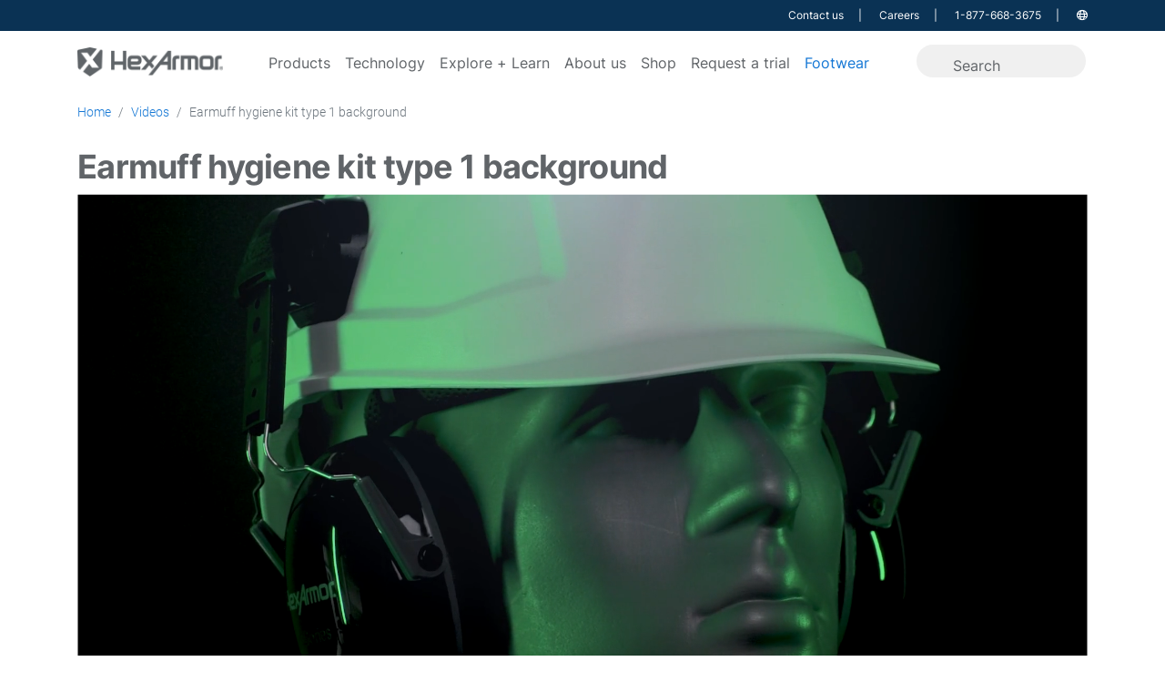

--- FILE ---
content_type: text/html; charset=utf-8
request_url: https://www.hexarmor.com/videos/earmuff-hygiene-kit-type-1-background
body_size: 11276
content:
<!doctype html>
<html class="no-js" lang="en-US" dir="ltr">
  <head>
    <meta charset="utf-8">
    <meta http-equiv="X-UA-Compatible" content="IE=edge,chrome=1">
    <meta name="viewport" content="width=device-width, initial-scale=1">
    <meta name="robots" content="index, follow">
    <title>Earmuff hygiene kit type 1 background – HexArmor</title>
    
    <meta name="keywords" content="">
    <meta name="description" content="Earmuff hygiene kit type 1 background. Learn more about HexArmor PPE.">
    <link rel="canonical" href="https://www.hexarmor.com/videos/earmuff-hygiene-kit-type-1-background" />
    <meta name="facebook-domain-verification" content="xqqhsqly1cqtfd8gixfkxa2ri60z3g" />
    <meta name="p:domain_verify" content="967b9c33533570d606fdabeb2802b506"/>
    <meta name="google-site-verification" content="vS2_xP-7iNTpF9oxLog1tD-GhazblUdSchgju_nfmQ0" />
    <meta property="og:locale" content="en_US" />
<meta property="og:type" content="article" />
<meta property="og:title" content="Earmuff hygiene kit type 1 background – HexArmor" />
<meta property="og:description" content="Earmuff hygiene kit type 1 background. Learn more about HexArmor PPE." />
<meta property="og:url" content="https://www.hexarmor.com/videos/earmuff-hygiene-kit-type-1-background" />
<meta property="og:site_name" content="HexArmor" />
<meta property="og:image" content="" />

<meta name="twitter:card" content="summary_large_image"/>
<meta name="twitter:title" content="Earmuff hygiene kit type 1 background – HexArmor"/>
<meta name="twitter:description" content="Earmuff hygiene kit type 1 background. Learn more about HexArmor PPE."/>
<meta name="twitter:site" content="@HexArmor"/>
<meta name="twitter:image" content=""/>
<meta name="twitter:creator" content="@HexArmor"/>


      <!-- Google Tag Manager -->
  <script>
    if (!window.gtmTurbolinksInitialized) {
      window.gtmTurbolinksInitialized = true;

      window.previousPageUrl = window.previousPageUrl || document.referrer;
      document.addEventListener('turbolinks:before-visit', function(event) {
        window.previousPageUrl = window.location.href;
      });

      document.addEventListener('turbolinks:load', function(event) {
        if (typeof dataLayer !== 'undefined') {
          dataLayer.push({
            'event':'virtualPageview',
            'pageUrl': window.location.href,
            'pageTitle': document.title,
            'previousPageUrl': window.previousPageUrl
          });
        }
      });
    }
  </script>

  <script>(function(w,d,s,l,i){w[l]=w[l]||[];w[l].push({'gtm.start':new Date().getTime(),event:'gtm.js'});var f=d.getElementsByTagName(s)[0],j=d.createElement(s),dl=l!='dataLayer'?'&l='+l:'';j.async=true;j.src='https://www.googletagmanager.com/gtm.js?id='+i+dl;f.parentNode.insertBefore(j,f);})(window,document,'script','dataLayer','GTM-PD8CSQ7');</script>
  <!-- End Google Tag Manager -->

    <link rel="icon" type="image/png" href="https://assets.hexarmor.com/assets/favicon-6809455e127dbe7e89e973e5206973e7fdbd0fb8de778dc95d849864cb8b4d82.png" />
    <link rel="stylesheet" href="https://assets.hexarmor.com/assets/application-391d9057130fa982cfcb140203fe1f060013e54b9148121598e364f588c14dba.css" media="all" data-turbolinks-track="true" />
    <script src="https://assets.hexarmor.com/assets/application-f99f2f127adaaba411ab30ca3223fbc9107b41bc1285c11c423f2cd779ecdbce.js" data-turbolinks-track="true"></script>
    <meta name="csrf-param" content="authenticity_token" />
<meta name="csrf-token" content="yipiskjYu2CoUBOuudo0pQkk_G-4c90NzZp-nGLuo6hsfUZuJZ1Vns37UeFQmAu3uKRZPtbqWG3KF5can3k0Lw" />

    <!-- OneTrust Cookies Consent Notice start for hexarmor.com -->
  <script src="https://cdn.cookielaw.org/scripttemplates/otSDKStub.js"  type="text/javascript" charset="UTF-8" data-domain-script="299706a4-216c-4ebc-a06d-3c52f41e7334"></script>
<!-- OneTrust Cookies Consent Notice end for hexarmor.com -->
<script type="text/javascript">
  function OptanonWrapper() { }
</script>

    <script type="text/plain" class="optanon-category-2" src="//7080faf5a3764f2e9e85728ccfd16056.js.ubembed.com" async></script>

    <script type="text/javascript">
var _iub = _iub || [];
_iub.csConfiguration = {
  "countryDetection":true,
  "enableGdpr":false,
  "enableLgpd":true,
  "enableUspr":true,
  "floatingPreferencesButtonDisplay":"bottom-left",
  "lang":"en",
  "lgpdAppliesGlobally":false,
  "perPurposeConsent":true,
  "rebuildIframe":false,
  "reloadOnConsent":true,
  "siteId":1171595,
  "cookiePolicyId":10300140,
  "banner":{
    "acceptButtonCaptionColor":"#606468",
    "acceptButtonColor":"#D2EF0E",
    "acceptButtonDisplay":true,
    "closeButtonDisplay":false,
    "continueWithoutAcceptingButtonDisplay":true,
    "customizeButtonCaptionColor":"#606468",
    "customizeButtonColor":"#D2EF0E",
    "customizeButtonDisplay":true,
    "explicitWithdrawal":true,
    "listPurposes":true,
    "linksColor":"#D2EF0E",
    "position":"float-bottom-left",
    "rejectButtonCaptionColor":"#606468",
    "rejectButtonColor":"#D2EF0E",
    "rejectButtonDisplay":true
  }
};
</script>

<script type="text/javascript" src="https://cs.iubenda.com/autoblocking/1171595.js"></script>
<script type="text/javascript" src="//cdn.iubenda.com/cs/gpp/stub.js"></script>
<script type="text/javascript" src="//cdn.iubenda.com/cs/iubenda_cs.js" charset="UTF-8" async></script>

  </head>

  <body id="videos" class="show " data-rails-env="production" data-algolia-app-id="AJCEDEJVN8" data-algolia-search-key="a79a1de365422bb69ce8b0b1af128e43">
      <!-- Google Tag Manager (noscript) -->
  <noscript><iframe src="https://www.googletagmanager.com/ns.html?id=GTM-PD8CSQ7"height="0" width="0" style="display:none;visibility:hidden"></iframe></noscript>
  <!-- End Google Tag Manager (noscript) -->

    <header id="site-header">
  <div class="tier-1 d-none d-lg-block">
    <div class="container-fluid d-flex justify-content-end">
      <nav class="navbar navbar-expand-lg navbar-inverse d-none d-lg-block">
  <ul class="navbar-nav ml-auto">
    <li class="nav-item">
      <a class="nav-link" href="/contact">Contact us</a>
    </li>
    <li class="nav-item">
      <a class="nav-link" href="/careers">Careers</a>
    </li>
    <li class="phone nav-item">
      <a href="tel://8776683675" target="_blank" class='nav-link'>1-877-668-3675</a>
    </li>
    <li class="nav-item dropdown locale-wrap">
      <a href="#" class="nav-link dropdown-toggle" id="dropdownCountry" data-toggle="dropdown" aria-label="Language options">
  <i class="far fa-globe"></i>
</a>

<div class="dropdown-menu dropdown-menu-md-right country-list" aria-labelledby="dropdownCountry">
    <a class="dropdown-item" href="https://www.hexarmor.com/contact">English</a>
    <a class="dropdown-item" href="https://www.hexarmor.com/contact/de">Deutsch</a>
    <a class="dropdown-item" href="https://www.hexarmor.com/contact/es-mx">Español</a>
    <a class="dropdown-item" href="https://www.hexarmor.com/contact/ms-my">Bahasa Melayu</a>
    <a class="dropdown-item" href="https://www.hexarmor.com/contact/nl">Nederlands</a>
    <a class="dropdown-item" href="https://www.hexarmor.com/contact/ko">한국어</a>
    <a class="dropdown-item" href="https://www.hexarmor.com/contact/ar">لعربية</a>
    <a class="dropdown-item" href="https://www.hexarmor.com/contact/nn">Norsk</a>
    <a class="dropdown-item" href="https://www.hexarmor.com/contact/ru">Pусский</a>
    <a class="dropdown-item" href="https://www.hexarmor.com/contact/pl">Polski</a>
    <a class="dropdown-item" href="https://www.hexarmor.com/contact/pt">Português</a>
    <a class="dropdown-item" href="https://www.hexarmor.com/contact/fr">Français</a>
</div>

    </li>
  </ul>
</nav>

    </div>
  </div>
  <nav class="tier-2 navbar navbar-expand-lg navbar-inverse">
    <div class="container-fluid">
      <a class="navbar-brand" href="/">
        <img alt="HexArmor logo" id="header-logo" class="mb-1" src="https://assets.hexarmor.com/assets/branding/logo_with_text-aa8debc1a8eacbe91ca9b800c63f6fb9d58660ded2440b38fd211146ef286cdf.png" />
</a>
      <div class="ml-auto d-md-block d-lg-none">
  <ul id="upper-nav-mobile">
    <li class="phone nav-item">
      <a href="tel://8776683675" target="_blank" class="nav-link">
        <span class="d-none d-md-block">1-877-668-3675</span>
        <span class="d-block d-md-none">
          <i class="fas fa-phone-alt"></i>
        </span>
      </a>
    </li>
    <li class="nav-item">
      <a href="#" data-toggle="modal" data-target="#search-modal" class="toggle-search nav-link">
        <i class="fal fa-search"></i>
      </a>
    </li>
  </ul>
</div>

      <button type="button" class="navbar-toggler no-focus-outline" onclick="openMobileNav()">
        <i class="fas fa-bars"></i>
      </button>

      <div class="collapse navbar-collapse" id="navbar">
  <ul class="navbar-nav mx-auto d-none d-lg-flex">
    <li class="nav-item dropdown static-dropdown">
  <a href="https://www.hexarmor.com/products" class="main-bar nav-link dropdown-toggle" id="dropdownProducts" data-toggle="" aria-haspopup="true" aria-expanded="false">
    Products
  </a>
  <ul class="dropdown-menu products-dropdown w-100 pb-4" aria-labelledby="dropdownProducts">
    <div id="nav-product-dropdown" class="container align-items-start">
          <div class="product-column" >
            <li class=false>
            <a class="dropdown-item font-weight-bold" href="/products?products_production%5BrefinementList%5D%5Bproduct_type_root%5D%5B%5D=Hand+protection
">HAND PROTECTION</a>
              <a class="dropdown-item" href="/products?products_production%5BrefinementList%5D%5Bbenefits%5D%5B%5D=Arc+flash+rated&amp;products_production%5BrefinementList%5D%5Bproduct_type_root%5D%5B%5D=Hand+protection
">Arc-flash</a>
              <a class="dropdown-item" href="/products?products_production%5BrefinementList%5D%5Bbenefits%5D%5B%5D=Chemical+resistant&amp;products_production%5BrefinementList%5D%5Bproduct_type_root%5D%5B%5D=Hand+protection
">Chemical resistant</a>
              <a class="dropdown-item" href="/products?products_production%5BrefinementList%5D%5Bbenefits%5D%5B%5D=Cold+weather+resistant&amp;products_production%5BrefinementList%5D%5Bproduct_type_root%5D%5B%5D=Hand+protection
">Cold weather</a>
              <a class="dropdown-item" href="/products?products_production%5BrefinementList%5D%5Bbenefits%5D%5B%5D=Contact+heat+rated&amp;products_production%5BrefinementList%5D%5Bproduct_type_root%5D%5B%5D=Hand+protection
">Contact heat</a>
              <a class="dropdown-item" href="/products?products_production%5BrefinementList%5D%5Bansi_isea_cut_level%5D%5B%5D=A1&amp;products_production%5BrefinementList%5D%5Bansi_isea_cut_level%5D%5B%5D=A2&amp;products_production%5BrefinementList%5D%5Bansi_isea_cut_level%5D%5B%5D=A3&amp;products_production%5BrefinementList%5D%5Bproduct_type_root%5D%5B%5D=Hand+protection
">Cut level A1-A3</a>
              <a class="dropdown-item" href="/products?products_production%5BrefinementList%5D%5Bansi_isea_cut_level%5D%5B%5D=A4&amp;products_production%5BrefinementList%5D%5Bansi_isea_cut_level%5D%5B%5D=A5&amp;products_production%5BrefinementList%5D%5Bansi_isea_cut_level%5D%5B%5D=A6&amp;products_production%5BrefinementList%5D%5Bproduct_type_root%5D%5B%5D=Hand+protection
">Cut level A4-A6</a>
              <a class="dropdown-item" href="/products?products_production%5BrefinementList%5D%5Bansi_isea_cut_level%5D%5B%5D=A7&amp;products_production%5BrefinementList%5D%5Bansi_isea_cut_level%5D%5B%5D=A8&amp;products_production%5BrefinementList%5D%5Bansi_isea_cut_level%5D%5B%5D=A9&amp;products_production%5BrefinementList%5D%5Bproduct_type_root%5D%5B%5D=Hand+protection
">Cut level A7-A9</a>
              <a class="dropdown-item" href="/products?products_production%5BrefinementList%5D%5Bbenefits%5D%5B%5D=Fire+%2B+rescue
">Fire + rescue</a>
              <a class="dropdown-item" href="/products?products_production%5BrefinementList%5D%5Bbenefits%5D%5B%5D=Fluid+resistant&amp;products_production%5BrefinementList%5D%5Bproduct_type_root%5D%5B%5D=Hand+protection
">Fluid resistant</a>
              <a class="dropdown-item" href="/products?products_production%5BrefinementList%5D%5Bbenefits%5D%5B%5D=Impact+resistant&amp;products_production%5BrefinementList%5D%5Bproduct_type_root%5D%5B%5D=Hand+protection
">Impact resistant</a>
              <a class="dropdown-item" href="/products?products_production%5BrefinementList%5D%5Bbenefits%5D%5B%5D=Leather&amp;products_production%5BrefinementList%5D%5Bproduct_type_root%5D%5B%5D=Hand+protection
">Leather</a>
              <a class="dropdown-item" href="/products?products_production%5BrefinementList%5D%5Bbenefits%5D%5B%5D=Mechanic%27s+style&amp;products_production%5BrefinementList%5D%5Bproduct_type_root%5D%5B%5D=Hand+protection
">Mechanic&#39;s style</a>
              <a class="dropdown-item" href="/products?products_production%5BrefinementList%5D%5Bbenefits%5D%5B%5D=Needlestick+resistant&amp;products_production%5BrefinementList%5D%5Bproduct_type_root%5D%5B%5D=Hand+protection
">Needle resistant</a>
              <a class="dropdown-item" href="/products?products_production%5BrefinementList%5D%5Bbenefits%5D%5B%5D=Puncture+resistant&amp;products_production%5BrefinementList%5D%5Bproduct_type_root%5D%5B%5D=Hand+protection
">Puncture resistant</a>
              <a class="dropdown-item" href="/products?products_production%5BrefinementList%5D%5Bbenefits%5D%5B%5D=Sustainable&amp;products_production%5BrefinementList%5D%5Bproduct_type_root%5D%5B%5D=Hand+protection
">Sustainable</a>
              <a class="dropdown-item" href="/products?products_production%5BrefinementList%5D%5Bbenefits%5D%5B%5D=Welding&amp;products_production%5BrefinementList%5D%5Bproduct_type_root%5D%5B%5D=Hand+protection
">Welding</a>
              <a class="dropdown-item font-weight-bold" href="/products?products_production%5BrefinementList%5D%5Bproduct_type_root%5D%5B%5D=Hand+protection
">View all</a>
            </li>
          </div>
          <div class="product-column" >
            <li class=false>
            <a class="dropdown-item font-weight-bold" href="/products?products_production%5BrefinementList%5D%5Bproduct_type_root%5D%5B%5D=Footwear
">FOOTWEAR</a>
              <a class="dropdown-item" href="/products?products_production%5Bmenu%5D%5Bproduct_type_sub%5D=Work+boots&amp;products_production%5BrefinementList%5D%5Bproduct_type_root%5D%5B%5D=Footwear
">Work boots</a>
              <a class="dropdown-item" href="/products?products_production%5Bmenu%5D%5Bproduct_type_sub%5D=Footwear+accessories&amp;products_production%5BrefinementList%5D%5Bproduct_type_root%5D%5B%5D=Footwear
">Footwear accessories</a>
              <a class="dropdown-item font-weight-bold" href="/products?products_production%5BrefinementList%5D%5Bproduct_type_root%5D%5B%5D=Footwear
">View all</a>
            </li>
          
          
            <li class=mt-35>
            <a class="dropdown-item font-weight-bold" href="/products?products_production%5BrefinementList%5D%5Bproduct_type_root%5D%5B%5D=Eye+protection
">EYE PROTECTION</a>
              <a class="dropdown-item" href="/products?products_production%5Bmenu%5D%5Bproduct_type_sub%5D=Safety+glasses&amp;products_production%5BrefinementList%5D%5Bproduct_type_root%5D%5B%5D=Eye+protection
">Safety glasses</a>
              <a class="dropdown-item" href="/products?products_production%5Bmenu%5D%5Bproduct_type_sub%5D=Safety+goggles&amp;products_production%5BrefinementList%5D%5Bproduct_type_root%5D%5B%5D=Eye+protection
">Safety goggles</a>
              <a class="dropdown-item" href="/products?products_production%5Bmenu%5D%5Bproduct_type_sub%5D=Gasketed+eyewear&amp;products_production%5BrefinementList%5D%5Bproduct_type_root%5D%5B%5D=Eye+protection
">Gasketed eyewear</a>
              <a class="dropdown-item" href="/products?products_production%5Bmenu%5D%5Bproduct_type_sub%5D=Eyewear+accessories&amp;products_production%5BrefinementList%5D%5Bproduct_type_root%5D%5B%5D=Eye+protection
">Eyewear accessories</a>
              <a class="dropdown-item font-weight-bold" href="/products?products_production%5BrefinementList%5D%5Bproduct_type_root%5D%5B%5D=Eye+protection
">View all</a>
            </li>
          
          
            <li class=mt-35>
            <a class="dropdown-item font-weight-bold" href="/products?products_production%5BrefinementList%5D%5Bproduct_type_root%5D%5B%5D=Head+protection
">HEAD PROTECTION</a>
              <a class="dropdown-item" href="/products?products_production%5BrefinementList%5D%5Bhelmet_application%5D%5B%5D=Vented&amp;products_production%5BrefinementList%5D%5Bproduct_type_root%5D%5B%5D=Head+protection
">Vented</a>
              <a class="dropdown-item" href="/products?products_production%5BrefinementList%5D%5Bhelmet_application%5D%5B%5D=Non-Vented&amp;products_production%5BrefinementList%5D%5Bproduct_type_root%5D%5B%5D=Head+protection
">Non-vented</a>
              <a class="dropdown-item" href="/products?products_production%5Bmenu%5D%5Bproduct_type_sub%5D=Helmet+accessories
">Helmet accessories</a>
              <a class="dropdown-item font-weight-bold" href="/products?products_production%5BrefinementList%5D%5Bproduct_type_root%5D%5B%5D=Head+protection
">View all</a>
            </li>
          </div>
          <div class="product-column" >
            <li class=false>
            <a class="dropdown-item font-weight-bold" href="/products?products_production%5BrefinementList%5D%5Bproduct_type_root%5D%5B%5D=Hearing+protection
">HEARING PROTECTION</a>
              <a class="dropdown-item" href="/products?products_production%5BrefinementList%5D%5Bbenefits%5D%5B%5D=Corded&amp;products_production%5BrefinementList%5D%5Bproduct_type_root%5D%5B%5D=Hearing+protection
">Corded</a>
              <a class="dropdown-item" href="/products?products_production%5BrefinementList%5D%5Bbenefits%5D%5B%5D=Metal+detectable&amp;products_production%5BrefinementList%5D%5Bproduct_type_root%5D%5B%5D=Hearing+protection
">Metal detectable</a>
              <a class="dropdown-item" href="/products?products_production%5Bmenu%5D%5Bproduct_type_sub%5D=Disposable+earplugs&amp;products_production%5BrefinementList%5D%5Bproduct_type_root%5D%5B%5D=Hearing+protection
">Disposable</a>
              <a class="dropdown-item" href="/products?products_production%5Bmenu%5D%5Bproduct_type_sub%5D=Earmuffs&amp;products_production%5BrefinementList%5D%5Bproduct_type_root%5D%5B%5D=Hearing+protection
">Earmuffs</a>
              <a class="dropdown-item" href="/products?products_production%5Bmenu%5D%5Bproduct_type_sub%5D=Reusable+earplugs&amp;products_production%5BrefinementList%5D%5Bproduct_type_root%5D%5B%5D=Hearing+protection
">Reusable</a>
              <a class="dropdown-item font-weight-bold" href="/products?products_production%5BrefinementList%5D%5Bproduct_type_root%5D%5B%5D=Hearing+protection
">View all</a>
            </li>
          
          
            <li class=mt-35>
            <a class="dropdown-item font-weight-bold" href="/products?products_production%5BrefinementList%5D%5Bproduct_type_root%5D%5B%5D=Body+protection
">BODY PROTECTION</a>
              <a class="dropdown-item" href="/products?products_production%5Bmenu%5D%5Bproduct_type_sub%5D=Arm+protection&amp;products_production%5BrefinementList%5D%5Bproduct_type_root%5D%5B%5D=Body+protection
">Arm protection</a>
              <a class="dropdown-item" href="/products?products_production%5Bmenu%5D%5Bproduct_type_sub%5D=Torso+protection&amp;products_production%5BrefinementList%5D%5Bproduct_type_root%5D%5B%5D=Body+protection
">Torso protection</a>
              <a class="dropdown-item" href="/products?products_production%5Bmenu%5D%5Bproduct_type_sub%5D=Leg+protection&amp;products_production%5BrefinementList%5D%5Bproduct_type_root%5D%5B%5D=Body+protection
">Leg protection</a>
              <a class="dropdown-item font-weight-bold" href="/products?products_production%5BrefinementList%5D%5Bproduct_type_root%5D%5B%5D=Body+protection
">View all</a>
            </li>
          </div>
    </div>
  </ul>
</li>
    <li class="nav-item dropdown static-dropdown">
  <a href="https://www.hexarmor.com/technologies" class="main-bar nav-link dropdown-toggle" id="dropdown-technology" data-toggle="" aria-haspopup="true" aria-expanded="false">
    Technology
  </a>
  <div id="dropdown-technology-menu" class="dropdown-menu w-100 pb-4" aria-labelledby="dropdown-technology">
    <div class="container d-flex justify-content-start">
        <a class="dropdown-item col-lg-2" href="/technologies/safety-footwear">
          <img class="img-fluid d-none d-lg-block tech-nav-img" alt="go to safety footwear page" src="https://cdn.hexarmor.com/technologies/20/background/3a6b57f0-bb20-41b8-8d33-50756fa45131.jpg" />
          <span>Safety footwear</span>
</a>        <a class="dropdown-item col-lg-2" href="/technologies/helix">
          <img class="img-fluid d-none d-lg-block tech-nav-img" alt="go to helix® page" src="https://cdn.hexarmor.com/technologies/10/background/5a315119-17a1-449b-91ee-0004e974162b.jpg" />
          <span>Helix®</span>
</a>        <a class="dropdown-item col-lg-2" href="/technologies/eyewear">
          <img class="img-fluid d-none d-lg-block tech-nav-img" alt="go to safety eyewear page" src="https://cdn.hexarmor.com/technologies/15/background/d860a3ff-e6d3-492e-bdc3-a022cd52ce31.jpg" />
          <span>Safety eyewear</span>
</a>        <a class="dropdown-item col-lg-2" href="/technologies/safety-helmets">
          <img class="img-fluid d-none d-lg-block tech-nav-img" alt="go to safety helmets page" src="https://cdn.hexarmor.com/technologies/16/background/000236a8-8e2a-4a88-9f4a-6f0d05e1fe1f.jpg" />
          <span>Safety helmets</span>
</a>        <a class="dropdown-item col-lg-2" href="/technologies/kinetix">
          <img class="img-fluid d-none d-lg-block tech-nav-img" alt="go to kinetix® suspension page" src="https://cdn.hexarmor.com/technologies/17/background/f900b685-e3aa-4ea8-8b1c-2c06cf8a07d7.jpg" />
          <span>Kinetix® suspension</span>
</a>        <a class="dropdown-item col-lg-2" href="/technologies/superfabric">
          <img class="img-fluid d-none d-lg-block tech-nav-img" alt="go to superfabric® page" src="https://cdn.hexarmor.com/technologies/3/background/70c70d21-7e1c-4b6c-9784-90db7fb0c6a0.jpg" />
          <span>SuperFabric®</span>
</a>        <a class="dropdown-item col-lg-2" href="/technologies/welding">
          <img class="img-fluid d-none d-lg-block tech-nav-img" alt="go to welding page" src="https://cdn.hexarmor.com/technologies/18/background/62d265ae-8fe5-46c8-a27c-e95d30aaf599.jpg" />
          <span>Welding</span>
</a>        <a class="dropdown-item col-lg-2" href="/technologies/irx-impact">
          <img class="img-fluid d-none d-lg-block tech-nav-img" alt="go to impact protection page" src="https://cdn.hexarmor.com/technologies/7/background/17c29547-4d17-4e3e-8fc3-05582a388eea.jpg" />
          <span>Impact protection</span>
</a>        <a class="dropdown-item col-lg-2" href="/technologies/hearing-protection">
          <img class="img-fluid d-none d-lg-block tech-nav-img" alt="go to hearing protection page" src="https://cdn.hexarmor.com/technologies/14/background/f926ebf7-db11-4446-9e0c-6233fe168ae7.jpg" />
          <span>Hearing protection</span>
</a>        <a class="dropdown-item col-lg-2" href="/technologies/cold-weather">
          <img class="img-fluid d-none d-lg-block tech-nav-img" alt="go to cold weather page" src="https://cdn.hexarmor.com/technologies/12/background/c8f65fd7-65bd-4465-9173-d4ae49f3c79c.jpg" />
          <span>Cold weather</span>
</a>    </div>
  </div>
</li>
    <li class="nav-item dropdown static-dropdown">
  <a href=/learning-center class="main-bar nav-link dropdown-toggle" id="dropdownLearning" data-toggle="" aria-haspopup="true" aria-expanded="false">
    Explore + Learn
  </a>
  <ul class="dropdown-menu products-dropdown w-100 pb-4" aria-labelledby="dropdownLearning">
    <div class="container align-items-start">
        <li>
          <a class="dropdown-item font-weight-bold" href="/learning-center?learning_center_production%5Bmenu%5D%5Btype_name%5D=Blog%20post">BLOGS</a>
            <a class="dropdown-item" href="/learning-center?learning_center_production%5Bmenu%5D%5Bproduct_type_roots%5D=Hand%20protection&amp;learning_center_production%5Bmenu%5D%5Btype_name%5D=Blog%20post">Hand safety</a>
            <a class="dropdown-item" href="/learning-center?learning_center_production%5Bmenu%5D%5Btype_name%5D=Blog%20post&amp;learning_center_production%5Bmenu%5D%5Bproduct_type_roots%5D=Eye%20protection">Eye safety</a>
            <a class="dropdown-item" href="/learning-center?learning_center_production%5Bmenu%5D%5Btype_name%5D=Blog%20post&amp;learning_center_production%5Bmenu%5D%5Bproduct_type_roots%5D=Head%20protection">Head safety</a>
            <a class="dropdown-item" href="/learning-center?learning_center_production%5Bmenu%5D%5Btype_name%5D=Blog%20post&amp;learning_center_production%5Bmenu%5D%5Bproduct_type_roots%5D=Hearing%20protection">Hearing safety</a>
            <a class="dropdown-item" href="/learning-center?learning_center_production%5Bmenu%5D%5Btype_name%5D=Blog%20post&amp;learning_center_production%5Bmenu%5D%5Bproduct_type_roots%5D=Body%20protection">Arm and body</a>
            <a class="dropdown-item" href="/learning-center?learning_center_production%5Bmenu%5D%5Btype_name%5D=Blog%20post&amp;learning_center_production%5Bmenu%5D%5Bproduct_type_roots%5D=Footwear">Footwear</a>
            <a class="dropdown-item" href="/learning-center?learning_center_production%5Bmenu%5D%5Btype_name%5D=Blog%20post&amp;learning_center_production%5Bmenu%5D%5Bsafety_education_benefits%5D=Extreme%20weather%20safety">Extreme weather safety</a>
            <a class="dropdown-item" href="/learning-center?learning_center_production%5Bmenu%5D%5Btype_name%5D=Blog%20post&amp;learning_center_production%5Bmenu%5D%5Bsafety_education_benefits%5D=Cost%20savings">Cost saving</a>
          <a class="dropdown-item font-weight-bold" href="/learning-center?learning_center_production%5Bmenu%5D%5Btype_name%5D=Blog%20post">View all</a>
        </li>
        <li>
          <a class="dropdown-item font-weight-bold" href="/learning-center?learning_center_production%5Bmenu%5D%5Btype_name%5D=Brochure">BROCHURES</a>
            <a class="dropdown-item" href="/brochures/full-product-brochure">Full product brochure</a>
            <a class="dropdown-item" href="/brochures/hand-safety-handbook">Hand safety handbook</a>
            <a class="dropdown-item" href="/brochures/hexarmor-hearing-protection-brochure">Hearing safety brochure</a>
            <a class="dropdown-item" href="/brochures/safety-helmet-brochure">Safety helmet brochure</a>
            <a class="dropdown-item" href="/brochures/eyewear-brochure">Safety eyewear brochure</a>
            <a class="dropdown-item" href="/brochures/asphalt-boot-brochure">Asphalt boot brochure</a>
          <a class="dropdown-item font-weight-bold" href="/learning-center?learning_center_production%5Bmenu%5D%5Btype_name%5D=Brochure">View all</a>
        </li>
        <li>
          <a class="dropdown-item font-weight-bold" href="/learning-center?learning_center_production%5Bmenu%5D%5Btype_name%5D=Case%20study">CASE STUDIES</a>
            <a class="dropdown-item" href="/learning-center?learning_center_production%5Bmenu%5D%5Btype_name%5D=Case%20study&amp;learning_center_production%5Bmenu%5D%5Bsafety_education_benefits%5D=Injury%20reduction">Injury reduction</a>
            <a class="dropdown-item" href="/learning-center?learning_center_production%5Bmenu%5D%5Btype_name%5D=Case%20study&amp;learning_center_production%5Bmenu%5D%5Bsafety_education_benefits%5D=Cost%20savings">Cost savings</a>
            <a class="dropdown-item" href="/learning-center?learning_center_production%5Bmenu%5D%5Btype_name%5D=Case%20study&amp;learning_center_production%5Bmenu%5D%5Bsafety_education_benefits%5D=SKU%20reduction">SKU reduction</a>
            <a class="dropdown-item" href="/learning-center?learning_center_production%5Bmenu%5D%5Btype_name%5D=Case%20study&amp;learning_center_production%5Bmenu%5D%5Bsafety_education_benefits%5D=Increased%20compliance">Increased compliance</a>
          <a class="dropdown-item font-weight-bold" href="/learning-center?learning_center_production%5Bmenu%5D%5Btype_name%5D=Case%20study">View all</a>
        </li>
        <li>
          <a class="dropdown-item font-weight-bold" href="/learning-center?learning_center_production%5Bmenu%5D%5Btype_name%5D=White%20paper">WHITE PAPERS</a>
            <a class="dropdown-item" href="/learning-center?learning_center_production%5Bmenu%5D%5Btype_name%5D=White%20paper&amp;learning_center_production%5Bmenu%5D%5Bwhite_paper_types%5D=PPE%20standards">PPE standards</a>
            <a class="dropdown-item" href="/learning-center?learning_center_production%5Bmenu%5D%5Btype_name%5D=White%20paper&amp;learning_center_production%5Bmenu%5D%5Bwhite_paper_types%5D=Cost%20savings%20analysis">Cost savings</a>
            <a class="dropdown-item" href="/learning-center?learning_center_production%5Bmenu%5D%5Btype_name%5D=White%20paper&amp;learning_center_production%5Bmenu%5D%5Bwhite_paper_types%5D=Build%20a%20program">Building a program</a>
            <a class="dropdown-item" href="/learning-center?learning_center_production%5Bmenu%5D%5Btype_name%5D=White%20paper&amp;learning_center_production%5Bmenu%5D%5Bwhite_paper_types%5D=Trial%20how-to">Trial how-to</a>
          <a class="dropdown-item font-weight-bold" href="/learning-center?learning_center_production%5Bmenu%5D%5Btype_name%5D=White%20paper">View all</a>
        </li>
        <li>
          <a class="dropdown-item font-weight-bold" href="/learning-center?learning_center_production%5Bmenu%5D%5Btype_name%5D=Video">VIDEOS</a>
            <a class="dropdown-item" href="/learning-center?learning_center_production%5Bmenu%5D%5Btype_name%5D=Video&amp;learning_center_production%5Bmenu%5D%5Bsafety_education_video_types%5D=Technologies">HexArmor® technologies</a>
            <a class="dropdown-item" href="/learning-center?learning_center_production%5Bmenu%5D%5Btype_name%5D=Video&amp;learning_center_production%5Bmenu%5D%5Bsafety_education_video_types%5D=Product%20testing">Product testing</a>
            <a class="dropdown-item" href="/learning-center?learning_center_production%5Bmenu%5D%5Btype_name%5D=Video&amp;learning_center_production%5Bmenu%5D%5Bsafety_education_video_types%5D=Product%20family%20overviews">Product family overviews</a>
            <a class="dropdown-item" href="/learning-center?learning_center_production%5Bmenu%5D%5Btype_name%5D=Video&amp;learning_center_production%5Bmenu%5D%5Bsafety_education_video_types%5D=Safety%20education">Safety education</a>
          <a class="dropdown-item font-weight-bold" href="/learning-center?learning_center_production%5Bmenu%5D%5Btype_name%5D=Video">View all</a>
        </li>
    </div>
  </ul>
</li>

    <li class="nav-item dropdown">
  <a href="#" class="main-bar nav-link dropdown-toggle" id="dropdown-about-us" data-toggle="dropdown" role="button" aria-haspopup="true" aria-expanded="false">
    About us
  </a>
  <div class="dropdown-menu p-1 pb-3" aria-labelledby="dropdown-about-us">
      <a class="dropdown-item" href="/about-us">Vision and mission</a>
      <a class="dropdown-item" href="/protecting-planet">Sustainability | protecting planet</a>
      <a class="dropdown-item" href="/posts/sustainability-you-can-trust-our-gold-ecovadis-rating%20">Gold EcoVadis supplier rating</a>
      <a class="dropdown-item" href="/shield-program">HexArmor Shield® program</a>
      <a class="dropdown-item" href="/careers">Careers</a>
      <a class="dropdown-item" href="/contact">Contact us</a>
  </div>
</li>
    <li class="nav-item">
      <a class="main-bar nav-link" id="visit-store" target="_blank" href="https://safetygloves.com/">Shop</a>
    </li>
    <li class="nav-item">
      <a class="main-bar nav-link" href="/trial-request">Request a trial</a>
    </li>
    <li class="nav-item">
      <a class="main-bar nav-link blue" href="/technologies/safety-footwear">Footwear</a>
    </li>
  </ul>
</div>


      <div id="nav-search-input-group" class="d-flex align-self-baseline input-group input-group-sm">
        <input class="typeahead" placeholder="Search">
        </input>
      </div>
    </div>
  </nav>

  <aside id="mobile-nav">
  <!-- Button to close the overlay navigation -->
  <a id="close-mobile-nav" class="closebtn" onclick="closeMobileNav()"><i class="fas fa-times"></i></a>

   <!-- Head for submenus -->
  <div id="mobile-header">
    <i id="mobile-header-back" class="fas fa-chevron-left" onclick="openRootMenu()"></i>
    <span id="mobile-header-text">Mobile header</span>
  </div>

  <!-- Root menu -->
  <div class="mobile-menu-body">
    <div id="mobile-root" class="navbar-nav">
      <a class="nav-link" onclick="openSubMenu('products')">Products<i class="fas fa-chevron-right"></i></a>
      <a class="nav-link" onclick="openSubMenu('technologies')">Technology<i class="fas fa-chevron-right"></i></a>
      <a class="nav-link" onclick="openSubMenu('learning-center')">Explore + Learn<i class="fas fa-chevron-right"></i></a>
      <a class="nav-link" onclick="openSubMenu('about-us')">About us<i class="fas fa-chevron-right"></i></a>
      <a class="nav-link" id="visit-store" target="_blank" href="https://safetygloves.com/">Shop</a>
      <a class="nav-link" href="/trial-request">Request a trial</a>
      <a class="nav-link" href="/contact">Contact us</a>
      <a class="nav-link blue" href="/technologies/safety-footwear">Footwear</a>
    </div>

    <!-- Sub menus -->
    <div id="mobile-products" class="mobile-sub-menu">
      <a class="nav-link" href="https://www.hexarmor.com/products">All products</a>
        <a class="nav-link" href="/products?products_production%5BrefinementList%5D%5Bproduct_type_root%5D%5B%5D=Hand+protection
">Hand protection</a>
        <a class="nav-link" href="/products?products_production%5BrefinementList%5D%5Bproduct_type_root%5D%5B%5D=Footwear
">Footwear</a>
        <a class="nav-link" href="/products?products_production%5BrefinementList%5D%5Bproduct_type_root%5D%5B%5D=Eye+protection
">Eye protection</a>
        <a class="nav-link" href="/products?products_production%5BrefinementList%5D%5Bproduct_type_root%5D%5B%5D=Head+protection
">Head protection</a>
        <a class="nav-link" href="/products?products_production%5BrefinementList%5D%5Bproduct_type_root%5D%5B%5D=Hearing+protection
">Hearing protection</a>
        <a class="nav-link" href="/products?products_production%5BrefinementList%5D%5Bproduct_type_root%5D%5B%5D=Body+protection
">Body protection</a>
    </div>
    <div id="mobile-technologies" class="mobile-sub-menu">
      <div class="d-flex row text-center">
        <a class="dropdown-item col-6" href="/technologies/safety-footwear">
          <img class="mobile-tech-img" alt="go to safety footwear page" src="https://cdn.hexarmor.com/technologies/20/background/3a6b57f0-bb20-41b8-8d33-50756fa45131.jpg" />
          <div>Safety footwear</div>
</a>        <a class="dropdown-item col-6" href="/technologies/helix">
          <img class="mobile-tech-img" alt="go to helix® page" src="https://cdn.hexarmor.com/technologies/10/background/5a315119-17a1-449b-91ee-0004e974162b.jpg" />
          <div>Helix®</div>
</a>        <a class="dropdown-item col-6" href="/technologies/eyewear">
          <img class="mobile-tech-img" alt="go to safety eyewear page" src="https://cdn.hexarmor.com/technologies/15/background/d860a3ff-e6d3-492e-bdc3-a022cd52ce31.jpg" />
          <div>Safety eyewear</div>
</a>        <a class="dropdown-item col-6" href="/technologies/safety-helmets">
          <img class="mobile-tech-img" alt="go to safety helmets page" src="https://cdn.hexarmor.com/technologies/16/background/000236a8-8e2a-4a88-9f4a-6f0d05e1fe1f.jpg" />
          <div>Safety helmets</div>
</a>        <a class="dropdown-item col-6" href="/technologies/kinetix">
          <img class="mobile-tech-img" alt="go to kinetix® suspension page" src="https://cdn.hexarmor.com/technologies/17/background/f900b685-e3aa-4ea8-8b1c-2c06cf8a07d7.jpg" />
          <div>Kinetix® suspension</div>
</a>        <a class="dropdown-item col-6" href="/technologies/superfabric">
          <img class="mobile-tech-img" alt="go to superfabric® page" src="https://cdn.hexarmor.com/technologies/3/background/70c70d21-7e1c-4b6c-9784-90db7fb0c6a0.jpg" />
          <div>SuperFabric®</div>
</a>        <a class="dropdown-item col-6" href="/technologies/welding">
          <img class="mobile-tech-img" alt="go to welding page" src="https://cdn.hexarmor.com/technologies/18/background/62d265ae-8fe5-46c8-a27c-e95d30aaf599.jpg" />
          <div>Welding</div>
</a>        <a class="dropdown-item col-6" href="/technologies/irx-impact">
          <img class="mobile-tech-img" alt="go to impact protection page" src="https://cdn.hexarmor.com/technologies/7/background/17c29547-4d17-4e3e-8fc3-05582a388eea.jpg" />
          <div>Impact protection</div>
</a>        <a class="dropdown-item col-6" href="/technologies/hearing-protection">
          <img class="mobile-tech-img" alt="go to hearing protection page" src="https://cdn.hexarmor.com/technologies/14/background/f926ebf7-db11-4446-9e0c-6233fe168ae7.jpg" />
          <div>Hearing protection</div>
</a>        <a class="dropdown-item col-6" href="/technologies/cold-weather">
          <img class="mobile-tech-img" alt="go to cold weather page" src="https://cdn.hexarmor.com/technologies/12/background/c8f65fd7-65bd-4465-9173-d4ae49f3c79c.jpg" />
          <div>Cold weather</div>
</a>      </div>
    </div>
    <div id="mobile-learning-center" class="mobile-sub-menu">
        <a class="nav-link" href="/learning-center?learning_center_production%5Bmenu%5D%5Btype_name%5D=Blog%20post">Blogs</a>
        <a class="nav-link" href="/learning-center?learning_center_production%5Bmenu%5D%5Btype_name%5D=Brochure">Brochures</a>
        <a class="nav-link" href="/learning-center?learning_center_production%5Bmenu%5D%5Btype_name%5D=Case%20study">Case studies</a>
        <a class="nav-link" href="/learning-center?learning_center_production%5Bmenu%5D%5Btype_name%5D=White%20paper">White papers</a>
        <a class="nav-link" href="/learning-center?learning_center_production%5Bmenu%5D%5Btype_name%5D=Video">Videos</a>
    </div>
    <div id="mobile-about-us" class="mobile-sub-menu">
        <a class="nav-link" href="/about-us">Vision and mission</a>
        <a class="nav-link" href="/protecting-planet">Sustainability | protecting planet</a>
        <a class="nav-link" href="/posts/sustainability-you-can-trust-our-gold-ecovadis-rating%20">Gold EcoVadis supplier rating</a>
        <a class="nav-link" href="/shield-program">HexArmor Shield® program</a>
        <a class="nav-link" href="/careers">Careers</a>
        <a class="nav-link" href="/contact">Contact us</a>
    </div>
  </div>

</aside>

</header>


    <div id='overlay'></div>
      <div id="breadcrumbs">
        <div class="container-fluid">
          <div class="row">
            <ol class="breadcrumb"><li class="breadcrumb-item"><a href="/">Home</a></li><li class="breadcrumb-item"><a href="/videos">Videos</a></li><li class="breadcrumb-item active">Earmuff hygiene kit type 1 background</li></ol>
          </div>
        </div>
      </div>

    

    




<div class="container-fluid">
  <div class="row">
    
<header class="col-12">
  <h1>Earmuff hygiene kit type 1 background</h1>
</header>


    <div class="col-12">
      
        <div id="player_container">
          <script src="https://fast.wistia.com/assets/external/E-v1.js" async></script><div class="wistia_responsive_padding" style="padding:56.25% 0 0 0;position:relative;"><div class="wistia_responsive_wrapper" style="height:100%;left:0;position:absolute;top:0;width:100%;"><div class="wistia_embed wistia_async_zs0ur9dlbo controlsVisibleOnLoad=false videoFoam=true" style="height:100%;position:relative;width:100%">&nbsp;</div></div></div>
        </div>
    </div>
  </div>
</div>


<div id="social-wrapper" class="">
  <div id="social" class="container-fluid">
    <div class="row">
      <div class="col-12 text-center">
        <h2>Don’t forget to share this post!</h2>
      </div>
      <div class="mx-auto d-flex justify-content-around">
        <div class='social-share-button' data-title='Earmuff hygiene kit type 1 background' data-img=''
data-url='' data-desc='Earmuff hygiene kit type 1 background. Learn more about HexArmor PPE.' data-via=''>
<a rel="nofollow " data-site="twitter" class="ssb-icon ssb-twitter" onclick="return SocialShareButton.share(this);" title="Share to Twitter" href="#"></a>
<a rel="nofollow " data-site="facebook" class="ssb-icon ssb-facebook" onclick="return SocialShareButton.share(this);" title="Share to Facebook" href="#"></a>
<a rel="nofollow " data-site="linkedin" class="ssb-icon ssb-linkedin" onclick="return SocialShareButton.share(this);" title="Share to Linkedin" href="#"></a>
</div>
      </div>
    </div>
  </div>
</div>



<div class="container-fluid">
  
  <div id="post-resources" class="container-fluid resource-container">
    <h2>You may also like:</h2>
    <p id="resources-text"></p>
    <div class="d-none d-md-block">
      <div class="card-deck">
        
<div class="card zoom">
  <a class="" href="https://cdn.hexarmor.com/pdf/3f5e9f7e-3cd9-4afd-a4cf-4c1d8149f38c.pdf">
    <img class="card-img-top img-fluid" alt="Safety eyewear brochure" src="https://cdn.hexarmor.com/brochures/22/background/064cd9f2-9675-4679-8720-cfa3829ccc93.jpg" />
</a>  <div class="card-body">
    <h5 class="card-title">Brochure</h5>
    <p class="card-text">Safety eyewear brochure</p>
  </div>
  <div class="card-footer">
    <div class="d-flex justify-content-end"><a href="/brochures/eyewear-brochure">View brochure &gt;</a></div>
  </div>

</div>

<div class="card zoom">
  <a class="" href="https://cdn.hexarmor.com/pdf/0ad155f6-123a-4adc-b614-1ff98f2e7ad4.pdf">
    <img class="card-img-top img-fluid" alt="Paper mill experiences fog-free vision in their most challenging environment" src="https://cdn.hexarmor.com/case_studies/51/background/d0340c7b-167f-40a6-8890-b832c9bcfc81.jpg" />
</a>  <div class="card-body">
    <h5 class="card-title">Case study</h5>
    <p class="card-text">Paper mill experiences fog-free vision in their most challenging environment</p>
  </div>
  <div class="card-footer">
    <div class="d-flex justify-content-end"><a href="/case-studies/paper-mill-wins-with-hexarmor-eyewear">View case study &gt;</a></div>
  </div>

</div>

<div class="card zoom">
  <a class="" href="/posts/what-trushield-coating-is-right-for-you">
    <img class="card-img-top img-fluid" alt="What TruShield® anti-fog coating is right for your safety glasses?" src="https://cdn.hexarmor.com/posts/45/c4125e80-c013-4a44-ac5f-e2c24d7b6bf6.jpg" />
</a>  <div class="card-body">
    <h5 class="card-title">Blog</h5>
    <p class="card-text">What TruShield® anti-fog coating is right for your safety glasses?</p>
  </div>
  <div class="card-footer">
    <div class="d-flex justify-content-end"><a href="/posts/what-trushield-coating-is-right-for-you">View blog &gt;</a></div>
  </div>

</div>

      </div>
    </div>

    <div class="d-block d-md-none">
      

<div id="resources-carousel" class="d-lg-none">
    <div class="card">
  <a class="" href="https://cdn.hexarmor.com/pdf/3f5e9f7e-3cd9-4afd-a4cf-4c1d8149f38c.pdf">
    <img class="card-img-top img-fluid" alt="Safety eyewear brochure" src="https://cdn.hexarmor.com/brochures/22/background/064cd9f2-9675-4679-8720-cfa3829ccc93.jpg" />
</a>  <div class="card-body">
    <h5 class="card-title">Brochure</h5>
    <p class="card-text">Safety eyewear brochure</p>
  </div>
  <div class="card-footer">
    <div class=""><a href="/brochures/eyewear-brochure">View brochure &gt;</a></div>
  </div>
</div>

    <div class="card">
  <a class="" href="https://cdn.hexarmor.com/pdf/0ad155f6-123a-4adc-b614-1ff98f2e7ad4.pdf">
    <img class="card-img-top img-fluid" alt="Paper mill experiences fog-free vision in their most challenging environment" src="https://cdn.hexarmor.com/case_studies/51/background/d0340c7b-167f-40a6-8890-b832c9bcfc81.jpg" />
</a>  <div class="card-body">
    <h5 class="card-title">Case study</h5>
    <p class="card-text">Paper mill experiences fog-free vision in their most challenging environment</p>
  </div>
  <div class="card-footer">
    <div class=""><a href="/case-studies/paper-mill-wins-with-hexarmor-eyewear">View case study &gt;</a></div>
  </div>
</div>

    <div class="card">
  <a class="" href="/posts/what-trushield-coating-is-right-for-you">
    <img class="card-img-top img-fluid" alt="What TruShield® anti-fog coating is right for your safety glasses?" src="https://cdn.hexarmor.com/posts/45/c4125e80-c013-4a44-ac5f-e2c24d7b6bf6.jpg" />
</a>  <div class="card-body">
    <h5 class="card-title">Blog</h5>
    <p class="card-text">What TruShield® anti-fog coating is right for your safety glasses?</p>
  </div>
  <div class="card-footer">
    <div class=""><a href="/posts/what-trushield-coating-is-right-for-you">View blog &gt;</a></div>
  </div>
</div>

</div>

    </div>

  </div>

</div>

<div id="detail-end">
  <div class="container-fluid">
    <h2>Reduce workforce injuries to zero</h2>
    <div class="row mbp-30">
      <p class="col-12">Regardless of your industry, we’ve got the PPE expertise that can help boost compliance, optimize productivity, save money, and most importantly – reduce injuries. See how today.</p>
      <div class="row justify-content-center mx-auto">
        <a class="btn btn-green-on-light mr-0 mr-sm-3 mb-3" href="/trial-request">Request a trial</a>
        <a class="btn btn-outline-gray mb-3" href="/contact">Contact us</a>
      </div>
    </div>
  </div>
</div>



    <script async defer id="aweb-script" type="text/javascript" src="https://ramp.accessibleweb.com/badge/03Zc9abO61ztZ8JJL93Vkqjf4fM88fpynrOCwCtGlJA/script.js"></script>

<footer id="site-footer">
  <div class="tier-1">
    <div class="container">
      <div id="footer-tier-1" class="row justify-content-between align-items-md-center">
        <div id="footer-logo">
          <div>
            <a href="/">
              <img alt="Go to HexArmor.com homepage" class="img-fluid" src="https://assets.hexarmor.com/assets/branding/logo_with_text-aa8debc1a8eacbe91ca9b800c63f6fb9d58660ded2440b38fd211146ef286cdf.png" />
</a>          </div>
        </div>
        <div class="w-100"></div>
        <div id="footer-links-wrap" class="d-flex justify-content-center justify-content-md-start flex-md-grow-1">
          <a id="footer-about" href="/about-us">About Us</a>
          <a id="footer-jobs" href="/careers">Careers</a>
          <a id="footer-contact" href="/contact">Contact Us</a>
        </div>
        <div id="footer-email-wrap d-none">
          <span id="footer-email-success">Success! Keep an eye on your inbox for all things safety and PPE.</span>
          <form name="footer-email-form" id="footer-email-form" class="d-none" action="https://go2.hexarmor.com/l/764273/2019-06-15/h6" enctype="application/x-www-form-urlencoded" method="post" data-required-field-text="This field is required.">
  <div>
    <label for="footer-email-input">Subscribe for all things PPE</label>
  </div>
  <div class="form-row d-flex justify-content-center justify-content-md-start">
    <input id="footer-email-input" type="email" class="form-control col-8" aria-describedby="emailAddress" placeholder="Email Address">
    <input id="mktFrmSubmit" class="btn btn-primary" type="submit" name="subscribeButton" value="Subscribe">
  </div>
  <div id="footer-email-disclaimer" class="form-text">
    <span class="asterisk"> We will handle storing and processing your personal data in line with our
      <a href="/privacy-policy">Privacy Policy</a>.
    </span>
  </div>
</form>

        </div>
      </div>
    </div>
  </div>

  <div class="tier-2">
    <div class="container">
      <div id="footer-tier-2" class="row align-items-center justify-content-center">
        <div class="flex-md-grow-1">
          <span><a id="footer-unauthorized-dealers" href="/unauthorized-dealers">Unauthorized Dealers</a></span>
          <span><a id="footer-iso" target="_blank" href="https://cdn.hexarmor.com/pdf/b2b16e95-12d7-40c3-a415-a8add3e083da.pdf">ISO Certification</a></span>
          <span><a id="footer-legal" href="/legal">Legal</a></span>
          <span><a id="footer-ip" href="/ip-notice">IP Notice</a></span>
          <span><a id="footer-accessibility" href="#" data-awam-target>Accessibility</a></span>
          <span data-turbolinks="false"><a id="footer-privacy" href="/privacy-policy">Privacy</a></span>
          <span data-turbolinks="false"><a id="footer-cookie" href="/cookie-policy">Cookies</a></span>
        </div>

        <div class="break-row d-md-none"></div>

        <div class="flex-md-grow-2" id="footer-links-social">
            <a href="https://www.youtube.com/c/hexarmor" target="_blank" aria-label="Youtube">
              <i class="fab fa-youtube"></i>
            </a>
            <a href="https://www.facebook.com/hexarmor" target="_blank" aria-label="Facebook">
              <i class="fab fa-facebook"></i>
            </a>
            <a href="https://www.linkedin.com/company/hexarmor" target="_blank" aria-label="LinkedIn">
              <i class="fab fa-linkedin-in"></i>
            </a>
            <a href="https://instagram.com/hexarmor" target="_blank" aria-label="Instagram">
              <i class="fab fa-instagram"></i>
            </a>
            <a href="https://twitter.com/hexarmor" target="_blank" aria-label="Twitter">
              <i class="fab fa-twitter"></i>
            </a>
        </div>
      </div>
    </div>
  </div>

  <div class="tier-3">
    <div class="container">
      <div id="footer-tier-3" class="row">
        <div class="mr-md-auto text-uppercase">
          SuperFabric® is a registered Trademark of HDM, Inc.
        </div>
        <div>
          640 Leffingwell AVE NE Grand Rapids, Michigan 49505
        </div>
        <div>
          &copy; 2026 HexArmor
        </div>
      </div>
    </div>
  </div>
</footer>

<div class="modal fade" id="search-modal" tabindex="-1" role="dialog" aria-labelledby="search-modal-label">
  <div class="modal-dialog" role="document">
    <i id="search-modal-close" class="fas fa-times" data-dismiss="modal"></i>
    <div class="modal-content">
      <div class="modal-body">
        <form id="search-form" action="/search" accept-charset="UTF-8" method="get">
          <div class="form-group has-feedback">
            <span class="fas fa-search form-control-feedback" aria-hidden="true"></span>
            <input type="text" name="q" id="q" placeholder="Search for Products, Videos, Case Studies..." class="typeahead form-control input-lg" />
          </div>
</form>      </div>
    </div>
  </div>
</div>

    <!--Start of Pardot Tracking Script-->
<script type="text/javascript">
piAId = '765273';
piCId = '1293';
piHostname = 'pi.pardot.com';

(function() {
    function async_load(){
        var s = document.createElement('script'); s.type = 'text/javascript';
        s.src = ('https:' == document.location.protocol ? 'https://pi' : 'http://cdn') + '.pardot.com/pd.js';
        var c = document.getElementsByTagName('script')[0]; c.parentNode.insertBefore(s, c);
    }
    if(window.attachEvent) { window.attachEvent('onload', async_load); }
    else { window.addEventListener('load', async_load, false); }
})();
</script>
<!--End of Pardot Tracking Script-->

  </body>
</html>
